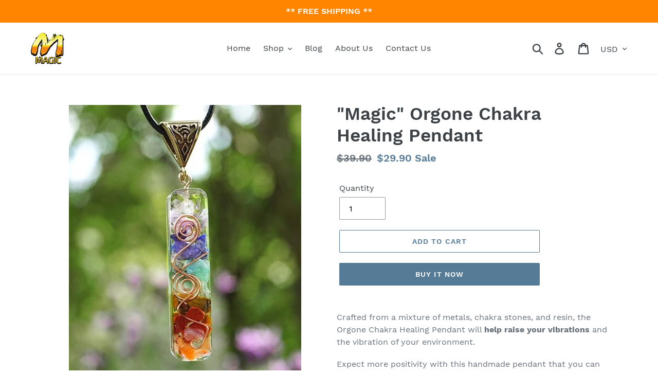

--- FILE ---
content_type: text/javascript; charset=utf-8
request_url: https://manifestationmagic.boutique/products/orgone-chakra-healing-pendant.js
body_size: 488
content:
{"id":4493868990527,"title":"\"Magic\" Orgone Chakra Healing Pendant","handle":"orgone-chakra-healing-pendant","description":"\u003cp\u003e\u003cspan style=\"font-weight: 400;\"\u003eCrafted from a mixture of metals, chakra stones, and resin, the Orgone Chakra Healing Pendant will \u003cstrong\u003ehelp raise your vibrations\u003c\/strong\u003e and the vibration of your environment.\u003c\/span\u003e\u003c\/p\u003e\n\u003cp\u003e\u003cspan style=\"font-weight: 400;\"\u003eExpect more positivity with this handmade pendant that you can wear with you anywhere you go. \u003c\/span\u003e\u003c\/p\u003e\n\u003cp\u003eThe pendant is 2 - 1\/2\" long including the brass bail, and a little under 1\/2\" wide.\u003c\/p\u003e\n\u003cp\u003eIt comes with an adjustable black cord.\u003c\/p\u003e","published_at":"2020-02-19T06:15:45-05:00","created_at":"2020-02-19T06:24:12-05:00","vendor":"ManifestationMagicStore","type":"","tags":["published"],"price":2990,"price_min":2990,"price_max":2990,"available":true,"price_varies":false,"compare_at_price":3990,"compare_at_price_min":3990,"compare_at_price_max":3990,"compare_at_price_varies":false,"variants":[{"id":31823856009279,"title":"Default Title","option1":"Default Title","option2":null,"option3":null,"sku":"","requires_shipping":true,"taxable":true,"featured_image":null,"available":true,"name":"\"Magic\" Orgone Chakra Healing Pendant","public_title":null,"options":["Default Title"],"price":2990,"weight":0,"compare_at_price":3990,"inventory_management":"shopify","barcode":"","requires_selling_plan":false,"selling_plan_allocations":[]}],"images":["\/\/cdn.shopify.com\/s\/files\/1\/0247\/8043\/9615\/products\/chakrapend.jpg?v=1589818784","\/\/cdn.shopify.com\/s\/files\/1\/0247\/8043\/9615\/products\/chakrapendtw.jpg?v=1589818787"],"featured_image":"\/\/cdn.shopify.com\/s\/files\/1\/0247\/8043\/9615\/products\/chakrapend.jpg?v=1589818784","options":[{"name":"Title","position":1,"values":["Default Title"]}],"url":"\/products\/orgone-chakra-healing-pendant","media":[{"alt":null,"id":6848238190655,"position":1,"preview_image":{"aspect_ratio":0.869,"height":571,"width":496,"src":"https:\/\/cdn.shopify.com\/s\/files\/1\/0247\/8043\/9615\/products\/chakrapend.jpg?v=1589818784"},"aspect_ratio":0.869,"height":571,"media_type":"image","src":"https:\/\/cdn.shopify.com\/s\/files\/1\/0247\/8043\/9615\/products\/chakrapend.jpg?v=1589818784","width":496},{"alt":null,"id":6848238616639,"position":2,"preview_image":{"aspect_ratio":1.128,"height":413,"width":466,"src":"https:\/\/cdn.shopify.com\/s\/files\/1\/0247\/8043\/9615\/products\/chakrapendtw.jpg?v=1589818787"},"aspect_ratio":1.128,"height":413,"media_type":"image","src":"https:\/\/cdn.shopify.com\/s\/files\/1\/0247\/8043\/9615\/products\/chakrapendtw.jpg?v=1589818787","width":466}],"requires_selling_plan":false,"selling_plan_groups":[]}